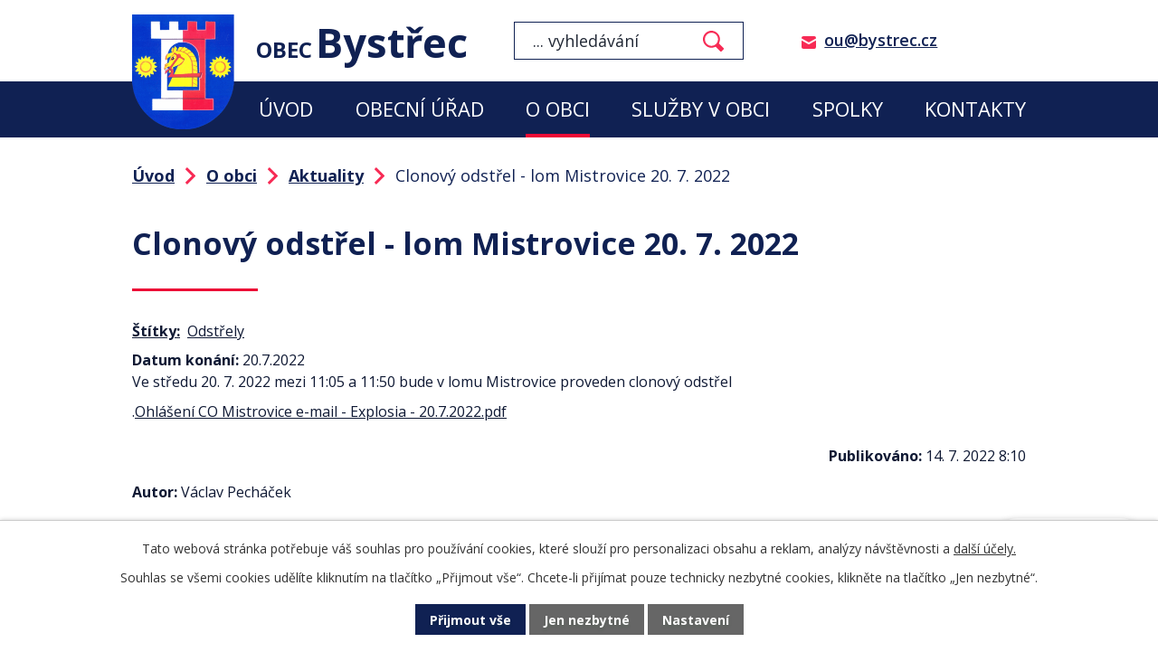

--- FILE ---
content_type: text/html; charset=utf-8
request_url: https://www.bystrec.cz/aktuality/clonovy-odstrel-lom-mistrovice-20-7-2022
body_size: 8775
content:
<!DOCTYPE html>
<html lang="cs" data-lang-system="cs">
	<head>



		<!--[if IE]><meta http-equiv="X-UA-Compatible" content="IE=EDGE"><![endif]-->
			<meta name="viewport" content="width=device-width, initial-scale=1, user-scalable=yes">
			<meta http-equiv="content-type" content="text/html; charset=utf-8" />
			<meta name="robots" content="index,follow" />
			<meta name="author" content="Antee s.r.o." />
			<meta name="description" content="Ve středu 20. 7. 2022 mezi 11:05 a 11:50 bude v lomu Mistrovice proveden clonový odstřel
.Ohlášení CO Mistrovice e-mail - Explosia - 20.7.2022.pdf" />
			<meta name="keywords" content="Obec Bystřec" />
			<meta name="viewport" content="width=device-width, initial-scale=1, user-scalable=yes" />
<title>Clonový odstřel - lom Mistrovice 20. 7. 2022 | Obec Bystřec</title>

		<link rel="stylesheet" type="text/css" href="https://cdn.antee.cz/jqueryui/1.8.20/css/smoothness/jquery-ui-1.8.20.custom.css?v=2" integrity="sha384-969tZdZyQm28oZBJc3HnOkX55bRgehf7P93uV7yHLjvpg/EMn7cdRjNDiJ3kYzs4" crossorigin="anonymous" />
		<link rel="stylesheet" type="text/css" href="/style.php?nid=VlFRSUE=&amp;ver=1768399196" />
		<link rel="stylesheet" type="text/css" href="/css/libs.css?ver=1768399900" />
		<link rel="stylesheet" type="text/css" href="https://cdn.antee.cz/genericons/genericons/genericons.css?v=2" integrity="sha384-DVVni0eBddR2RAn0f3ykZjyh97AUIRF+05QPwYfLtPTLQu3B+ocaZm/JigaX0VKc" crossorigin="anonymous" />

		<script src="/js/jquery/jquery-3.0.0.min.js" ></script>
		<script src="/js/jquery/jquery-migrate-3.1.0.min.js" ></script>
		<script src="/js/jquery/jquery-ui.min.js" ></script>
		<script src="/js/jquery/jquery.ui.touch-punch.min.js" ></script>
		<script src="/js/libs.min.js?ver=1768399900" ></script>
		<script src="/js/ipo.min.js?ver=1768399889" ></script>
			<script src="/js/locales/cs.js?ver=1768399196" ></script>

			<script src='https://www.google.com/recaptcha/api.js?hl=cs&render=explicit' ></script>

		<link href="/rozpocty-a-financni-dokumenty?action=atom" type="application/atom+xml" rel="alternate" title="Rozpočty a finanční dokumenty">
		<link href="/uredni-deska?action=atom" type="application/atom+xml" rel="alternate" title="Úřední deska">
		<link href="/aktuality?action=atom" type="application/atom+xml" rel="alternate" title="Aktuality">
		<link href="/hlaseni-rozhlasu?action=atom" type="application/atom+xml" rel="alternate" title="Hlášení rozhlasu">
		<link href="/bystrecke-okenko?action=atom" type="application/atom+xml" rel="alternate" title="Bystřecké okénko">
		<link href="/strategicke-dokumenty?action=atom" type="application/atom+xml" rel="alternate" title="Strategické dokumenty">
		<link href="/svoz-odpadu-a-sberny-dvur?action=atom" type="application/atom+xml" rel="alternate" title="Svoz odpadu a sběrný dvůr">
		<link href="/knihovna?action=atom" type="application/atom+xml" rel="alternate" title="Knihovna">
		<link href="/tj-sokol?action=atom" type="application/atom+xml" rel="alternate" title="TJ Sokol">
		<link href="/ostatni-dokumenty-a-formulare?action=atom" type="application/atom+xml" rel="alternate" title="Ostatní dokumenty a formuláře">
		<link href="/zastupitelstvo?action=atom" type="application/atom+xml" rel="alternate" title="Zastupitelstvo">
<link rel="preconnect" href="https://fonts.googleapis.com">
<link rel="preconnect" href="https://fonts.gstatic.com" crossorigin>
<link href="https://fonts.googleapis.com/css2?family=Open+Sans:wght@400;600;700;800&amp;display=fallback" rel="stylesheet">
<link href="/image.php?nid=18714&amp;oid=8354514&amp;width=29" rel="icon" type="image/png">
<link rel="shortcut icon" href="/image.php?nid=18714&amp;oid=8354514&amp;width=29">
<script>
ipo.api.live("body", function(el){
//přesun patičky
$(el).find("#ipocopyright").insertAfter("#ipocontainer");
//přidání třídy .action-button
$(el).find(".backlink").addClass("action-button");
//přesun vyhledávání
$(el).find(".elasticSearchForm").appendTo(".header-fulltext");
//přejmenování placeholderu
$(el).find(".elasticSearchForm form input[type=text]").attr("placeholder", "... vyhledávání");
});
//funkce pro zobrazování a skrývání vyhledávání
ipo.api.live(".header-fulltext > a", function(el){
var ikonaLupa = $(el).find(".ikona-lupa");
$(el).click(function(e) {
e.preventDefault();
$(this).toggleClass("search-active");
if($(this).hasClass("search-active")) {
$(ikonaLupa).text('X');
$(ikonaLupa).attr("title","Zavřít vyhledávání");
} else {
$(this).removeClass("search-active");
$(ikonaLupa).attr("title","Otevřít vyhledávání");
$(".elasticSearchForm input[type=text]").val("");
}
$(".elasticSearchForm").animate({height: "toggle"});
$(".elasticSearchForm input[type=text]").focus();
});
});
//zjištění počet položek submenu
ipo.api.live('#ipotopmenuwrapper ul.topmenulevel2', function(el) {
$(el).find("> li").each(function( index, es ) {
if(index == 9)
{
$(el).addClass("two-column");
}
});
});
//označení položek, které mají submenu
ipo.api.live('#ipotopmenu ul.topmenulevel1 li.topmenuitem1', function(el) {
var submenu = $(el).find("ul.topmenulevel2");
if ($(window).width() <= 1024){
if (submenu.length) {
$(el).addClass("hasSubmenu");
$(el).find("> a").after("<span class='open-submenu' />");
}
}
});
//wrapnutí spanu do poležek první úrovně
ipo.api.live('#ipotopmenu ul.topmenulevel1 li.topmenuitem1 > a', function(el) {
if ($(window).width() <= 1024) {
$(el).wrapInner("<span>");
}
});
//rozbaleni menu
$(function() {
if ($(window).width() <= 1024) {
$(".topmenulevel1 > li.hasSubmenu .open-submenu").click(function(e) {
$(this).toggleClass("see-more");
if($(this).hasClass("see-more")) {
$("ul.topmenulevel2").css("display","none");
$(this).next("ul.topmenulevel2").css("display","block");
$(".topmenulevel1 > li > a").removeClass("see-more");
$(this).addClass("see-more");
} else {
$(this).removeClass("see-more");
$(this).next("ul.topmenulevel2").css("display","none");
}
});
}
});
//script pro přepsání odkazu z titulku do hrefu u odkazu
ipo.api.live('.link-logo', function(el) {
var link = $(el).attr("data-link");
$(el).attr("href", link);
$(el).removeAttr("data-link");
});
</script>


<link rel="preload" href="/image.php?nid=18714&amp;oid=8354513&amp;width=113" as="image">
<!-- Parse rss feed -->

	</head>

	<body id="page8246790" class="subpage8246790 subpage8246779"
			
			data-nid="18714"
			data-lid="CZ"
			data-oid="8246790"
			data-layout-pagewidth="1024"
			
			data-slideshow-timer="3"
			 data-ipo-article-id="662286" data-ipo-article-tags="Odstřely"
						
				
				data-layout="responsive" data-viewport_width_responsive="1024"
			>



							<div id="snippet-cookiesConfirmation-euCookiesSnp">			<div id="cookieChoiceInfo" class="cookie-choices-info template_1">
					<p>Tato webová stránka potřebuje váš souhlas pro používání cookies, které slouží pro personalizaci obsahu a reklam, analýzy návštěvnosti a 
						<a class="cookie-button more" href="https://navody.antee.cz/cookies" target="_blank">další účely.</a>
					</p>
					<p>
						Souhlas se všemi cookies udělíte kliknutím na tlačítko „Přijmout vše“. Chcete-li přijímat pouze technicky nezbytné cookies, klikněte na tlačítko „Jen nezbytné“.
					</p>
				<div class="buttons">
					<a class="cookie-button action-button ajax" id="cookieChoiceButton" rel=”nofollow” href="/aktuality/clonovy-odstrel-lom-mistrovice-20-7-2022?do=cookiesConfirmation-acceptAll">Přijmout vše</a>
					<a class="cookie-button cookie-button--settings action-button ajax" rel=”nofollow” href="/aktuality/clonovy-odstrel-lom-mistrovice-20-7-2022?do=cookiesConfirmation-onlyNecessary">Jen nezbytné</a>
					<a class="cookie-button cookie-button--settings action-button ajax" rel=”nofollow” href="/aktuality/clonovy-odstrel-lom-mistrovice-20-7-2022?do=cookiesConfirmation-openSettings">Nastavení</a>
				</div>
			</div>
</div>				<div id="ipocontainer">

			<div class="menu-toggler">

				<span>Menu</span>
				<span class="genericon genericon-menu"></span>
			</div>

			<span id="back-to-top">

				<i class="fa fa-angle-up"></i>
			</span>

			<div id="ipoheader">

				<div class="header-inner__container">
	<div class="row header-inner flex-container layout-container">
		<div class="logo">
			<a title="Obec Bystřec" href="/" class="header-logo">
				<span class="znak">
					<img src="/image.php?nid=18714&amp;oid=8354513&amp;width=113" width="113" height="128" alt="Obec Bystřec">
				</span>
				<span class="nazev-obce">
					<span>Obec</span>
					<span>Bystřec</span>
				</span>
			</a>
		</div>
		<div class="header-fulltext">
			<a href="#"><span title="Otevřít vyhledávání" class="ikona-lupa">Ikona</span></a>
		</div>
		<div class="header-email">
			<p><a href="mailto:ou@bystrec.cz">ou@bystrec.cz</a></p>
		</div>
		<!--
<div class="header-facebook">
<a title="Najdete nás na facebooku" class="tooltip" href="#" target="_blank" rel="noopener noreferrer">
<img src="/file.php?nid=18714&oid=8354469&width=39" width="39" height="39" alt="Facebook" />
</a>
</div>
-->
	</div>
</div>

			</div>

			<div id="ipotopmenuwrapper">

				<div id="ipotopmenu">
<h4 class="hiddenMenu">Horní menu</h4>
<ul class="topmenulevel1"><li class="topmenuitem1 noborder" id="ipomenu8050941"><a href="/">Úvod</a></li><li class="topmenuitem1" id="ipomenu8050943"><a href="/obecni-urad">Obecní úřad</a><ul class="topmenulevel2"><li class="topmenuitem2" id="ipomenu8050944"><a href="/zakladni-informace">Základní informace</a></li><li class="topmenuitem2" id="ipomenu8050945"><a href="/popis-uradu">Popis úřadu</a></li><li class="topmenuitem2" id="ipomenu8050946"><a href="/poskytovani-informaci-prijem-podani">Poskytování informací, příjem podání</a></li><li class="topmenuitem2" id="ipomenu8050947"><a href="/vyhlasky-zakony">Vyhlášky, zákony</a></li><li class="topmenuitem2" id="ipomenu8050949"><a href="/elektronicka-podatelna">Elektronická podatelna</a></li><li class="topmenuitem2" id="ipomenu8050950"><a href="/uredni-deska">Úřední deska</a></li><li class="topmenuitem2" id="ipomenu12244676"><a href="/zastupitelstvo">Zastupitelstvo</a></li><li class="topmenuitem2" id="ipomenu8281361"><a href="/ostatni-dokumenty-a-formulare">Ostatní dokumenty a formuláře</a></li><li class="topmenuitem2" id="ipomenu8246685"><a href="https://cro.justice.cz/" target="_blank">Registr oznámení</a></li><li class="topmenuitem2" id="ipomenu8050953"><a href="/povinne-zverejnovane-informace">Povinně zveřejňované informace</a></li><li class="topmenuitem2" id="ipomenu8050955"><a href="/verejne-zakazky">Veřejné zakázky</a></li></ul></li><li class="topmenuitem1 active" id="ipomenu8246779"><a href="/o-obci">O obci</a><ul class="topmenulevel2"><li class="topmenuitem2 active" id="ipomenu8246790"><a href="/aktuality">Aktuality</a></li><li class="topmenuitem2" id="ipomenu8246791"><a href="/fotogalerie">Fotogalerie</a></li><li class="topmenuitem2" id="ipomenu8246793"><a href="/hlaseni-rozhlasu">Hlášení rozhlasu</a></li><li class="topmenuitem2" id="ipomenu8304376"><a href="/mobilni-rozhlas">Mobilní rozhlas</a></li><li class="topmenuitem2" id="ipomenu8246804"><a href="/strategicke-dokumenty">Strategické dokumenty</a></li><li class="topmenuitem2" id="ipomenu8246794"><a href="/bystrecke-okenko">Bystřecké okénko</a></li><li class="topmenuitem2" id="ipomenu8246809"><a href="/poplatky">Poplatky, sazebníky a půjčovné</a></li></ul></li><li class="topmenuitem1" id="ipomenu8246783"><a href="/sluzby-v-obci">Služby v obci</a><ul class="topmenulevel2"><li class="topmenuitem2" id="ipomenu8246817"><a href="/ordinace-lekaru">Ordinace lékařů</a></li><li class="topmenuitem2" id="ipomenu8246833"><a href="/firmy-a-zivnostnici">Firmy a živnostníci</a></li><li class="topmenuitem2" id="ipomenu8246992"><a href="https://www.zsamsbystrec.cz/" target="_blank">ZŠ a MŠ</a></li><li class="topmenuitem2" id="ipomenu8246997"><a href="/posta">Pošta</a></li><li class="topmenuitem2" id="ipomenu8246998"><a href="/knihovna">Knihovna</a></li></ul></li><li class="topmenuitem1" id="ipomenu8246785"><a href="/zajmova-cinnost">Spolky</a><ul class="topmenulevel2"><li class="topmenuitem2" id="ipomenu8247021"><a href="http://www.farnostbystrec.cz/" target="_blank">Farnost</a></li><li class="topmenuitem2" id="ipomenu8247026"><a href="https://hasicibystrec.estranky.cz/" target="_blank">Hasiči</a></li><li class="topmenuitem2" id="ipomenu8247029"><a href="https://www.msbystrec.cz/" target="_blank">Myslivci</a></li><li class="topmenuitem2" id="ipomenu8247034"><a href="https://strediskojablonneno.skauting.cz/oddily/bystrec/" target="_blank">Skauti</a></li><li class="topmenuitem2" id="ipomenu8247042"><a href="/tj-sokol">TJ Sokol</a></li></ul></li><li class="topmenuitem1" id="ipomenu8246740"><a href="/kontakty">Kontakty</a></li></ul>
					<div class="cleartop"></div>
				</div>
			</div>
			<div id="ipomain">
				<div class="elasticSearchForm elasticSearch-container" id="elasticSearch-form-8354608" >
	<h4 class="newsheader">Fulltextové vyhledávání</h4>
	<div class="newsbody">
<form action="/aktuality/clonovy-odstrel-lom-mistrovice-20-7-2022?do=mainSection-elasticSearchForm-8354608-form-submit" method="post" id="frm-mainSection-elasticSearchForm-8354608-form">
<label hidden="" for="frmform-q">Fulltextové vyhledávání</label><input type="text" placeholder="Vyhledat v textu" autocomplete="off" name="q" id="frmform-q" value=""> 			<input type="submit" value="Hledat" class="action-button">
			<div class="elasticSearch-autocomplete"></div>
</form>
	</div>
</div>

<script >

	app.index.requireElasticSearchAutocomplete('frmform-q', "\/fulltextove-vyhledavani?do=autocomplete");
</script>
<div class="data-aggregator-calendar" id="data-aggregator-calendar-8246797">
	<h4 class="newsheader">Kalendář akcí</h4>
	<div class="newsbody">
<div id="snippet-mainSection-dataAggregatorCalendar-8246797-cal"><div class="blog-cal ui-datepicker-inline ui-datepicker ui-widget ui-widget-content ui-helper-clearfix ui-corner-all">
	<div class="ui-datepicker-header ui-widget-header ui-helper-clearfix ui-corner-all">
		<a class="ui-datepicker-prev ui-corner-all ajax" href="/aktuality/clonovy-odstrel-lom-mistrovice-20-7-2022?mainSection-dataAggregatorCalendar-8246797-date=202512&amp;do=mainSection-dataAggregatorCalendar-8246797-reload" title="Předchozí měsíc">
			<span class="ui-icon ui-icon-circle-triangle-w">Předchozí</span>
		</a>
		<a class="ui-datepicker-next ui-corner-all ajax" href="/aktuality/clonovy-odstrel-lom-mistrovice-20-7-2022?mainSection-dataAggregatorCalendar-8246797-date=202602&amp;do=mainSection-dataAggregatorCalendar-8246797-reload" title="Následující měsíc">
			<span class="ui-icon ui-icon-circle-triangle-e">Následující</span>
		</a>
		<div class="ui-datepicker-title">Leden 2026</div>
	</div>
	<table class="ui-datepicker-calendar">
		<thead>
			<tr>
				<th title="Pondělí">P</th>
				<th title="Úterý">Ú</th>
				<th title="Středa">S</th>
				<th title="Čtvrtek">Č</th>
				<th title="Pátek">P</th>
				<th title="Sobota">S</th>
				<th title="Neděle">N</th>
			</tr>

		</thead>
		<tbody>
			<tr>

				<td>

					<a data-tooltip-content="#tooltip-content-calendar-20251229-8246797" class="tooltip ui-state-default ui-datepicker-other-month" href="/aktuality/ms" title="Nabídka volných míst ve školce v Bystřeci">29</a>
					<div class="tooltip-wrapper">
						<div id="tooltip-content-calendar-20251229-8246797">
							<div>Nabídka volných míst ve školce v Bystřeci</div>
						</div>
					</div>
				</td>
				<td>

					<a data-tooltip-content="#tooltip-content-calendar-20251230-8246797" class="tooltip ui-state-default ui-datepicker-other-month" href="/aktuality/ms" title="Nabídka volných míst ve školce v Bystřeci">30</a>
					<div class="tooltip-wrapper">
						<div id="tooltip-content-calendar-20251230-8246797">
							<div>Nabídka volných míst ve školce v Bystřeci</div>
						</div>
					</div>
				</td>
				<td>

					<a data-tooltip-content="#tooltip-content-calendar-20251231-8246797" class="tooltip ui-state-default ui-datepicker-other-month" href="/aktuality/ms" title="Nabídka volných míst ve školce v Bystřeci">31</a>
					<div class="tooltip-wrapper">
						<div id="tooltip-content-calendar-20251231-8246797">
							<div>Nabídka volných míst ve školce v Bystřeci</div>
						</div>
					</div>
				</td>
				<td>

						<span class="tooltip ui-state-default day-off holiday" title="Nový rok">1</span>
				</td>
				<td>

						<span class="tooltip ui-state-default">2</span>
				</td>
				<td>

					<a data-tooltip-content="#tooltip-content-calendar-20260103-8246797" class="tooltip ui-state-default saturday day-off" href="/aktuality/trikralova-sbirka-2026" title="Tříkrálová sbírka 2026">3</a>
					<div class="tooltip-wrapper">
						<div id="tooltip-content-calendar-20260103-8246797">
							<div>Tříkrálová sbírka 2026</div>
						</div>
					</div>
				</td>
				<td>

						<span class="tooltip ui-state-default sunday day-off">4</span>
				</td>
			</tr>
			<tr>

				<td>

					<a data-tooltip-content="#tooltip-content-calendar-20260105-8246797" class="tooltip ui-state-default" href="/aktuality/vysledek-trikralove-sbirky-2026" title="Výsledek Tříkrálové sbírky 2026">5</a>
					<div class="tooltip-wrapper">
						<div id="tooltip-content-calendar-20260105-8246797">
							<div>Výsledek Tříkrálové sbírky 2026</div>
						</div>
					</div>
				</td>
				<td>

						<span class="tooltip ui-state-default">6</span>
				</td>
				<td>

						<span class="tooltip ui-state-default">7</span>
				</td>
				<td>

						<span class="tooltip ui-state-default">8</span>
				</td>
				<td>

						<span class="tooltip ui-state-default">9</span>
				</td>
				<td>

						<span class="tooltip ui-state-default saturday day-off">10</span>
				</td>
				<td>

						<span class="tooltip ui-state-default sunday day-off">11</span>
				</td>
			</tr>
			<tr>

				<td>

						<span class="tooltip ui-state-default">12</span>
				</td>
				<td>

						<span class="tooltip ui-state-default">13</span>
				</td>
				<td>

						<span class="tooltip ui-state-default">14</span>
				</td>
				<td>

						<span class="tooltip ui-state-default">15</span>
				</td>
				<td>

						<span class="tooltip ui-state-default">16</span>
				</td>
				<td>

						<span class="tooltip ui-state-default saturday day-off">17</span>
				</td>
				<td>

						<span class="tooltip ui-state-default sunday day-off">18</span>
				</td>
			</tr>
			<tr>

				<td>

						<span class="tooltip ui-state-default">19</span>
				</td>
				<td>

						<span class="tooltip ui-state-default">20</span>
				</td>
				<td>

						<span class="tooltip ui-state-default">21</span>
				</td>
				<td>

						<span class="tooltip ui-state-default">22</span>
				</td>
				<td>

						<span class="tooltip ui-state-default">23</span>
				</td>
				<td>

						<span class="tooltip ui-state-default saturday day-off">24</span>
				</td>
				<td>

						<span class="tooltip ui-state-default sunday day-off">25</span>
				</td>
			</tr>
			<tr>

				<td>

					<a data-tooltip-content="#tooltip-content-calendar-20260126-8246797" class="tooltip ui-state-default ui-state-highlight ui-state-active" href="/aktuality/eurovia-zahajeni-cinnosti-2612026" title="Eurovia - zahájení činnosti 26.1.2026">26</a>
					<div class="tooltip-wrapper">
						<div id="tooltip-content-calendar-20260126-8246797">
							<div>Eurovia - zahájení činnosti 26.1.2026</div>
						</div>
					</div>
				</td>
				<td>

						<span class="tooltip ui-state-default">27</span>
				</td>
				<td>

						<span class="tooltip ui-state-default">28</span>
				</td>
				<td>

						<span class="tooltip ui-state-default">29</span>
				</td>
				<td>

						<span class="tooltip ui-state-default">30</span>
				</td>
				<td>

						<span class="tooltip ui-state-default saturday day-off">31</span>
				</td>
				<td>

						<span class="tooltip ui-state-default sunday day-off ui-datepicker-other-month">1</span>
				</td>
			</tr>
		</tbody>
	</table>
</div>
</div>	</div>
</div>

				<div id="ipomainframe">
					<div id="ipopage">
<div id="iponavigation">
	<h5 class="hiddenMenu">Drobečková navigace</h5>
	<p>
			<a href="/">Úvod</a> <span class="separator">&gt;</span>
			<a href="/o-obci">O obci</a> <span class="separator">&gt;</span>
			<a href="/aktuality">Aktuality</a> <span class="separator">&gt;</span>
			<span class="currentPage">Clonový odstřel - lom Mistrovice 20. 7. 2022</span>
	</p>

</div>
						<div class="ipopagetext">
							<div class="blog view-detail content">
								
								<h1>Clonový odstřel - lom Mistrovice 20. 7. 2022</h1>

<div id="snippet--flash"></div>
								
																	

<hr class="cleaner">


		<div class="tags table-row auto type-tags">
		<a class="box-by-content" href="/aktuality/clonovy-odstrel-lom-mistrovice-20-7-2022?do=tagsRenderer-clearFilter" title="Ukázat vše">Štítky:</a>
		<ul>

			<li><a href="/aktuality/clonovy-odstrel-lom-mistrovice-20-7-2022?tagsRenderer-tag=Odst%C5%99ely&amp;do=tagsRenderer-filterTag" title="Filtrovat podle Odstřely">Odstřely</a></li>
		</ul>
	</div>
	

<hr class="cleaner">

<div class="article">
			<div class="dates table-row auto">
			<span class="box-by-content">Datum konání:</span>
			<div class="type-datepicker">20.7.2022</div>
		</div>
			

	<div class="paragraph text clearfix">
<p>Ve středu 20. 7. 2022 mezi 11:05 a 11:50 bude v lomu Mistrovice proveden clonový odstřel</p>
<p>.<a href="/file.php?nid=18714&amp;oid=9192553">Ohlášení CO Mistrovice e-mail - Explosia - 20.7.2022.pdf</a></p>	</div>
		
<div id="snippet--images"><div class="images clearfix">

	</div>
</div>


<div id="snippet--uploader"></div>			<div class="article-footer">
													<div class="published"><span>Publikováno:</span> 14. 7. 2022 8:10</div>

						<div class="author table-row auto">
				<div class="box-by-content author-label">Autor:</div>
				<div class="box-by-content type-shorttext">Václav Pecháček</div>
			</div>
					</div>
	
</div>

<hr class="cleaner">
<div class="content-paginator clearfix">
	<span class="linkprev">
		<a href="/aktuality/posta">

			<span class="linkprev-chevron">
				<i class="fa fa-angle-left"></i>
			</span>
			<span class="linkprev-text">
				<span class="linkprev-title">Pošta</span>
				<span class="linkprev-date">Publikováno: 20. 7. 2022 9:55</span>
			</span>
		</a>
	</span>
	<span class="linkback">
		<a href='/aktuality'>
			<span class="linkback-chevron">
				<i class="fa fa-undo"></i>
			</span>
			<span class="linkback-text">
				<span>Zpět na přehled</span>
			</span>
		</a>
	</span>
	<span class="linknext">
		<a href="/aktuality/clonovy-odstrel-lom-bystrec-12-7-2022">

			<span class="linknext-chevron">
				<i class="fa fa-angle-right"></i>
			</span>
			<span class="linknext-text">
				<span class="linknext-title">Clonový odstřel -…</span>
				<span class="linknext-date">Publikováno: 11. 7. 2022 11:28</span>
			</span>
		</a>
	</span>
</div>

		
															</div>
						</div>
					</div>


					

					

					<div class="hrclear"></div>
					<div id="ipocopyright">
<div class="copyright">
	<div class="copyright__wrapper flex-container">
	<div class="row copyright__inner layout-container">
		<h2>Obecní úřad Bystřec</h2>
		<div class="copy-info flex-container">
			<div class="copy-kontakt">
				<h3>Adresa</h3>
				<p>
					Bystřec 182<br>
					561 54
				</p>
				<h3>Kontakt</h3>
				<p><strong>Telefon: </strong><a href="tel:+420465642643">+420 465 642 643</a></p>
				<p><strong>Mobil: </strong><a href="tel:+420724148116">+420 724 148 116</a></p>
				<p><strong>E-mail: </strong><a href="mailto:ou@bystrec.cz">ou@bystrec.cz</a></p>
			</div>
			<div class="copy-other">
				<h3>Úřední hodiny</h3>
				<h4>Pondělí, středa</h4>
				<p>8:00 - 11:00, 12:00 - 17:00</p>
				<h3>Číslo účtu</h3>
				<p>2629611/0100</p>
				<p>Při platbě obecnímu úřadu je variabilním symbolem číslo domu.</p>
			</div>
			<div class="copy-mapa">
				<a title="Zobrazit na mapě" href="https://mapy.cz/s/revakofujo" target="_blank" rel="noopener noreferrer">
					<span class="mapa-image"><img src="/file.php?nid=18714&amp;oid=8354476&amp;width=511" width="511" height="294" alt="Mapa"></span>
					<span class="action-button">Zobrazit obec na mapě</span>
				</a>
			</div>
		</div>
	</div>
	<div class="loga__container">
		<div class="row loga flex-container layout-container">
			
				
				<a class="link-logo" data-link="https://www.pardubickykraj.cz/" href="#" target="_blank" rel="noopener noreferrer">
					<img src="/image.php?oid=8354508&amp;nid=18714&amp;height=120" alt="https://www.pardubickykraj.cz/">
				</a> 
				<a class="link-logo" data-link="https://www.czechpoint.cz/public/" href="#" target="_blank" rel="noopener noreferrer">
					<img src="/image.php?oid=8354506&amp;nid=18714&amp;height=120" alt="https://www.czechpoint.cz/public/">
				</a> 
				<a class="link-logo" data-link="https://www.orlicko.cz/" href="#" target="_blank" rel="noopener noreferrer">
					<img src="/image.php?oid=8354507&amp;nid=18714&amp;height=120" alt="https://www.orlicko.cz/">
				</a>   
		</div>
	</div>
</div>
<div class="row antee">
	<div class="layout-container">
		© 2026 Obec Bystřec, <a href="mailto:ou@bystrec.cz">Kontaktovat webmastera</a>, <span id="links"><a href="/prohlaseni-o-pristupnosti">Prohlášení o přístupnosti</a>, <a href="/mapa-stranek">Mapa stránek</a></span><br>ANTEE s.r.o. - <a href="https://www.antee.cz" rel="nofollow">Tvorba webových stránek</a>, Redakční systém IPO
	</div>
</div>

</div>
					</div>
					<div id="ipostatistics">
<script >
	var _paq = _paq || [];
	_paq.push(['disableCookies']);
	_paq.push(['trackPageView']);
	_paq.push(['enableLinkTracking']);
	(function() {
		var u="https://matomo.antee.cz/";
		_paq.push(['setTrackerUrl', u+'piwik.php']);
		_paq.push(['setSiteId', 5394]);
		var d=document, g=d.createElement('script'), s=d.getElementsByTagName('script')[0];
		g.defer=true; g.async=true; g.src=u+'piwik.js'; s.parentNode.insertBefore(g,s);
	})();
</script>
<script >
	$(document).ready(function() {
		$('a[href^="mailto"]').on("click", function(){
			_paq.push(['setCustomVariable', 1, 'Click mailto','Email='+this.href.replace(/^mailto:/i,'') + ' /Page = ' +  location.href,'page']);
			_paq.push(['trackGoal', 8]);
			_paq.push(['trackPageView']);
		});

		$('a[href^="tel"]').on("click", function(){
			_paq.push(['setCustomVariable', 1, 'Click telefon','Telefon='+this.href.replace(/^tel:/i,'') + ' /Page = ' +  location.href,'page']);
			_paq.push(['trackPageView']);
		});
	});
</script>
					</div>

					<div id="ipofooter">
						<div class="rozhlas-banner-container"><a class="rozhlas-banner__icon animated pulse" title="Zobrazit mobilní rozhlas" href="#"> <img src="/img/mobilni-rozhlas/banner_icon.png" alt="logo"> <span class="rozhlas-title">Mobilní <br>Rozhlas</span> <span class="rozhlas-subtitle">Novinky z úřadu přímo do vašeho telefonu</span> </a>
	<div class="rozhlas-banner">
		<div class="rozhlas-banner__close"><a title="zavřít"><img src="/img/mobilni-rozhlas/banner_close-icon.svg" alt="zavřít"></a></div>
		<div class="rozhlas-banner__logo"><a title="Mobilní rozhlas" href="https://www.mobilnirozhlas.cz/" target="_blank" rel="noopener noreferrer"> <img src="/img/mobilni-rozhlas/banner_mr_logo-dark.svg" alt="mobilní rozhlas"> </a></div>
		<div class="rozhlas-banner__text"><span>Důležité informace ze samosprávy <br>přímo do telefonu</span></div>
		<div class="rozhlas-banner__image"><img src="/img/mobilni-rozhlas/banner_foto.png" alt="foto aplikace"></div>
		<div class="rozhlas-banner__cta"><a class="rozhlas-banner-btn rozhlas-banner-btn--telefon" title="Odebírat" href="https://bystrec.mobilnirozhlas.cz/registrace" target="_blank" rel="noopener noreferrer"> Odebírat zprávy do telefonu </a> <a class="rozhlas-banner-btn rozhlas-banner-btn--nastenka" title="Nástěnka" href="https://bystrec.mobilnirozhlas.cz/" target="_blank" rel="noopener noreferrer"> Zobrazit nástěnku </a> <a class="rozhlas-banner-btn rozhlas-banner-btn--app" title="Aplikace" href="/mobilni-rozhlas"> Stáhnout mobilní aplikaci </a></div>
	</div>
</div>
<script>// <![CDATA[
	ipo.api.live('.rozhlas-banner-container', function(el) {
		$('.rozhlas-banner__icon').click(function(e) {
			$(el).toggleClass('open')
			if ($(el).hasClass('open')) {
				$('.rozhlas-banner').css('display', 'block')
			} else {
				$(el).removeClass('open')
				$('.rozhlas-banner').css('display', 'none')
			}
			e.preventDefault()
		})
		$('.rozhlas-banner__close a').click(function(e) {
			$(el).removeClass('open')
			$(el).find('.rozhlas-banner').css('display', 'none')
		})
	})
	// ]]></script>
					</div>
				</div>
			</div>
		</div>
	</body>
</html>


--- FILE ---
content_type: image/svg+xml
request_url: https://www.bystrec.cz/file.php?nid=18714&oid=8354473
body_size: 165
content:
<svg xmlns="http://www.w3.org/2000/svg" width="22.044" height="22.044" viewBox="0 0 22.044 22.044">
  <g id="lupa" transform="translate(-0.956 -0.956)">
    <path id="Path_1" data-name="Path 1" d="M22.707,19.293l-4.875-4.875a9.022,9.022,0,1,0-3.414,3.414l4.875,4.875a1,1,0,0,0,1.414,0l2-2A1,1,0,0,0,22.707,19.293ZM3,10a7,7,0,1,1,7,7,7,7,0,0,1-7-7Z" fill="#f72b55"/>
  </g>
</svg>
